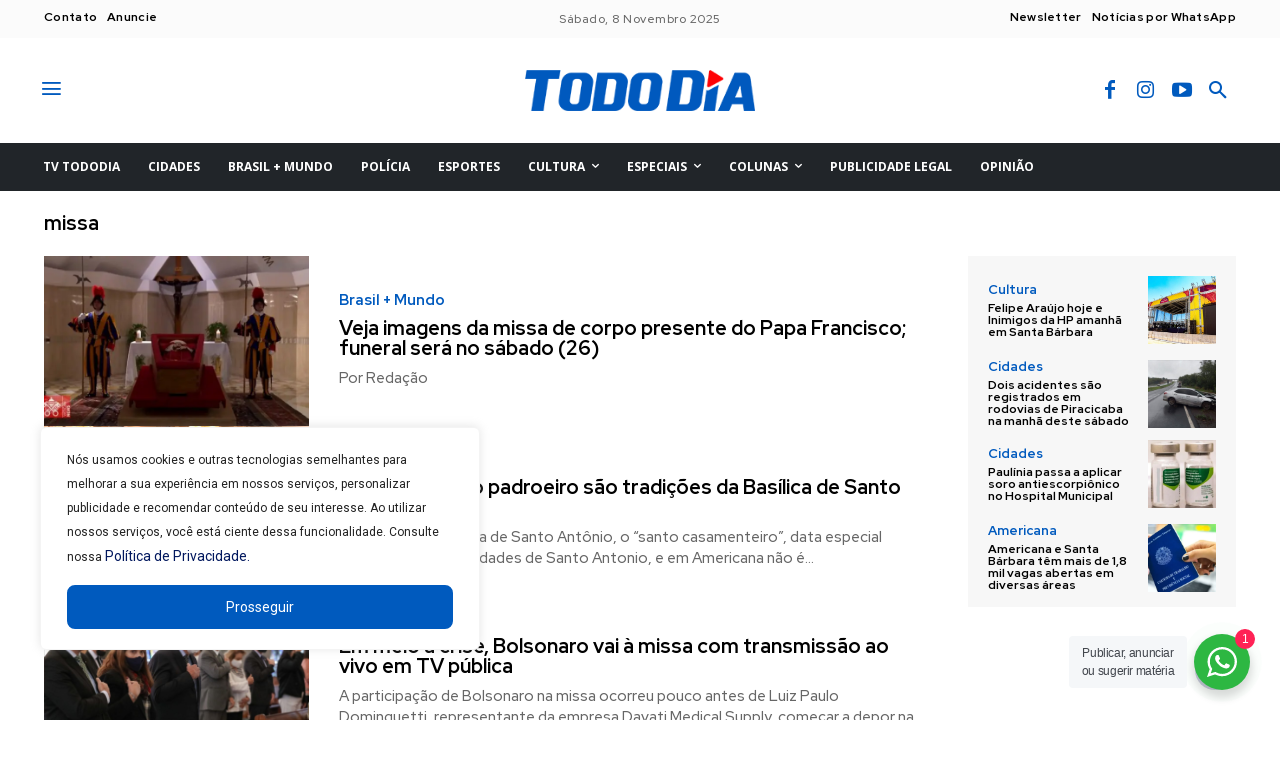

--- FILE ---
content_type: text/html; charset=utf-8
request_url: https://www.google.com/recaptcha/api2/anchor?ar=1&k=6LcuTKIlAAAAADTwtbWSRtiA2zch6w5cnMDveJhe&co=aHR0cHM6Ly90b2RvZGlhLmNvbS5icjo0NDM.&hl=en&v=naPR4A6FAh-yZLuCX253WaZq&size=invisible&anchor-ms=20000&execute-ms=15000&cb=18894tqfg8nz
body_size: 45066
content:
<!DOCTYPE HTML><html dir="ltr" lang="en"><head><meta http-equiv="Content-Type" content="text/html; charset=UTF-8">
<meta http-equiv="X-UA-Compatible" content="IE=edge">
<title>reCAPTCHA</title>
<style type="text/css">
/* cyrillic-ext */
@font-face {
  font-family: 'Roboto';
  font-style: normal;
  font-weight: 400;
  src: url(//fonts.gstatic.com/s/roboto/v18/KFOmCnqEu92Fr1Mu72xKKTU1Kvnz.woff2) format('woff2');
  unicode-range: U+0460-052F, U+1C80-1C8A, U+20B4, U+2DE0-2DFF, U+A640-A69F, U+FE2E-FE2F;
}
/* cyrillic */
@font-face {
  font-family: 'Roboto';
  font-style: normal;
  font-weight: 400;
  src: url(//fonts.gstatic.com/s/roboto/v18/KFOmCnqEu92Fr1Mu5mxKKTU1Kvnz.woff2) format('woff2');
  unicode-range: U+0301, U+0400-045F, U+0490-0491, U+04B0-04B1, U+2116;
}
/* greek-ext */
@font-face {
  font-family: 'Roboto';
  font-style: normal;
  font-weight: 400;
  src: url(//fonts.gstatic.com/s/roboto/v18/KFOmCnqEu92Fr1Mu7mxKKTU1Kvnz.woff2) format('woff2');
  unicode-range: U+1F00-1FFF;
}
/* greek */
@font-face {
  font-family: 'Roboto';
  font-style: normal;
  font-weight: 400;
  src: url(//fonts.gstatic.com/s/roboto/v18/KFOmCnqEu92Fr1Mu4WxKKTU1Kvnz.woff2) format('woff2');
  unicode-range: U+0370-0377, U+037A-037F, U+0384-038A, U+038C, U+038E-03A1, U+03A3-03FF;
}
/* vietnamese */
@font-face {
  font-family: 'Roboto';
  font-style: normal;
  font-weight: 400;
  src: url(//fonts.gstatic.com/s/roboto/v18/KFOmCnqEu92Fr1Mu7WxKKTU1Kvnz.woff2) format('woff2');
  unicode-range: U+0102-0103, U+0110-0111, U+0128-0129, U+0168-0169, U+01A0-01A1, U+01AF-01B0, U+0300-0301, U+0303-0304, U+0308-0309, U+0323, U+0329, U+1EA0-1EF9, U+20AB;
}
/* latin-ext */
@font-face {
  font-family: 'Roboto';
  font-style: normal;
  font-weight: 400;
  src: url(//fonts.gstatic.com/s/roboto/v18/KFOmCnqEu92Fr1Mu7GxKKTU1Kvnz.woff2) format('woff2');
  unicode-range: U+0100-02BA, U+02BD-02C5, U+02C7-02CC, U+02CE-02D7, U+02DD-02FF, U+0304, U+0308, U+0329, U+1D00-1DBF, U+1E00-1E9F, U+1EF2-1EFF, U+2020, U+20A0-20AB, U+20AD-20C0, U+2113, U+2C60-2C7F, U+A720-A7FF;
}
/* latin */
@font-face {
  font-family: 'Roboto';
  font-style: normal;
  font-weight: 400;
  src: url(//fonts.gstatic.com/s/roboto/v18/KFOmCnqEu92Fr1Mu4mxKKTU1Kg.woff2) format('woff2');
  unicode-range: U+0000-00FF, U+0131, U+0152-0153, U+02BB-02BC, U+02C6, U+02DA, U+02DC, U+0304, U+0308, U+0329, U+2000-206F, U+20AC, U+2122, U+2191, U+2193, U+2212, U+2215, U+FEFF, U+FFFD;
}
/* cyrillic-ext */
@font-face {
  font-family: 'Roboto';
  font-style: normal;
  font-weight: 500;
  src: url(//fonts.gstatic.com/s/roboto/v18/KFOlCnqEu92Fr1MmEU9fCRc4AMP6lbBP.woff2) format('woff2');
  unicode-range: U+0460-052F, U+1C80-1C8A, U+20B4, U+2DE0-2DFF, U+A640-A69F, U+FE2E-FE2F;
}
/* cyrillic */
@font-face {
  font-family: 'Roboto';
  font-style: normal;
  font-weight: 500;
  src: url(//fonts.gstatic.com/s/roboto/v18/KFOlCnqEu92Fr1MmEU9fABc4AMP6lbBP.woff2) format('woff2');
  unicode-range: U+0301, U+0400-045F, U+0490-0491, U+04B0-04B1, U+2116;
}
/* greek-ext */
@font-face {
  font-family: 'Roboto';
  font-style: normal;
  font-weight: 500;
  src: url(//fonts.gstatic.com/s/roboto/v18/KFOlCnqEu92Fr1MmEU9fCBc4AMP6lbBP.woff2) format('woff2');
  unicode-range: U+1F00-1FFF;
}
/* greek */
@font-face {
  font-family: 'Roboto';
  font-style: normal;
  font-weight: 500;
  src: url(//fonts.gstatic.com/s/roboto/v18/KFOlCnqEu92Fr1MmEU9fBxc4AMP6lbBP.woff2) format('woff2');
  unicode-range: U+0370-0377, U+037A-037F, U+0384-038A, U+038C, U+038E-03A1, U+03A3-03FF;
}
/* vietnamese */
@font-face {
  font-family: 'Roboto';
  font-style: normal;
  font-weight: 500;
  src: url(//fonts.gstatic.com/s/roboto/v18/KFOlCnqEu92Fr1MmEU9fCxc4AMP6lbBP.woff2) format('woff2');
  unicode-range: U+0102-0103, U+0110-0111, U+0128-0129, U+0168-0169, U+01A0-01A1, U+01AF-01B0, U+0300-0301, U+0303-0304, U+0308-0309, U+0323, U+0329, U+1EA0-1EF9, U+20AB;
}
/* latin-ext */
@font-face {
  font-family: 'Roboto';
  font-style: normal;
  font-weight: 500;
  src: url(//fonts.gstatic.com/s/roboto/v18/KFOlCnqEu92Fr1MmEU9fChc4AMP6lbBP.woff2) format('woff2');
  unicode-range: U+0100-02BA, U+02BD-02C5, U+02C7-02CC, U+02CE-02D7, U+02DD-02FF, U+0304, U+0308, U+0329, U+1D00-1DBF, U+1E00-1E9F, U+1EF2-1EFF, U+2020, U+20A0-20AB, U+20AD-20C0, U+2113, U+2C60-2C7F, U+A720-A7FF;
}
/* latin */
@font-face {
  font-family: 'Roboto';
  font-style: normal;
  font-weight: 500;
  src: url(//fonts.gstatic.com/s/roboto/v18/KFOlCnqEu92Fr1MmEU9fBBc4AMP6lQ.woff2) format('woff2');
  unicode-range: U+0000-00FF, U+0131, U+0152-0153, U+02BB-02BC, U+02C6, U+02DA, U+02DC, U+0304, U+0308, U+0329, U+2000-206F, U+20AC, U+2122, U+2191, U+2193, U+2212, U+2215, U+FEFF, U+FFFD;
}
/* cyrillic-ext */
@font-face {
  font-family: 'Roboto';
  font-style: normal;
  font-weight: 900;
  src: url(//fonts.gstatic.com/s/roboto/v18/KFOlCnqEu92Fr1MmYUtfCRc4AMP6lbBP.woff2) format('woff2');
  unicode-range: U+0460-052F, U+1C80-1C8A, U+20B4, U+2DE0-2DFF, U+A640-A69F, U+FE2E-FE2F;
}
/* cyrillic */
@font-face {
  font-family: 'Roboto';
  font-style: normal;
  font-weight: 900;
  src: url(//fonts.gstatic.com/s/roboto/v18/KFOlCnqEu92Fr1MmYUtfABc4AMP6lbBP.woff2) format('woff2');
  unicode-range: U+0301, U+0400-045F, U+0490-0491, U+04B0-04B1, U+2116;
}
/* greek-ext */
@font-face {
  font-family: 'Roboto';
  font-style: normal;
  font-weight: 900;
  src: url(//fonts.gstatic.com/s/roboto/v18/KFOlCnqEu92Fr1MmYUtfCBc4AMP6lbBP.woff2) format('woff2');
  unicode-range: U+1F00-1FFF;
}
/* greek */
@font-face {
  font-family: 'Roboto';
  font-style: normal;
  font-weight: 900;
  src: url(//fonts.gstatic.com/s/roboto/v18/KFOlCnqEu92Fr1MmYUtfBxc4AMP6lbBP.woff2) format('woff2');
  unicode-range: U+0370-0377, U+037A-037F, U+0384-038A, U+038C, U+038E-03A1, U+03A3-03FF;
}
/* vietnamese */
@font-face {
  font-family: 'Roboto';
  font-style: normal;
  font-weight: 900;
  src: url(//fonts.gstatic.com/s/roboto/v18/KFOlCnqEu92Fr1MmYUtfCxc4AMP6lbBP.woff2) format('woff2');
  unicode-range: U+0102-0103, U+0110-0111, U+0128-0129, U+0168-0169, U+01A0-01A1, U+01AF-01B0, U+0300-0301, U+0303-0304, U+0308-0309, U+0323, U+0329, U+1EA0-1EF9, U+20AB;
}
/* latin-ext */
@font-face {
  font-family: 'Roboto';
  font-style: normal;
  font-weight: 900;
  src: url(//fonts.gstatic.com/s/roboto/v18/KFOlCnqEu92Fr1MmYUtfChc4AMP6lbBP.woff2) format('woff2');
  unicode-range: U+0100-02BA, U+02BD-02C5, U+02C7-02CC, U+02CE-02D7, U+02DD-02FF, U+0304, U+0308, U+0329, U+1D00-1DBF, U+1E00-1E9F, U+1EF2-1EFF, U+2020, U+20A0-20AB, U+20AD-20C0, U+2113, U+2C60-2C7F, U+A720-A7FF;
}
/* latin */
@font-face {
  font-family: 'Roboto';
  font-style: normal;
  font-weight: 900;
  src: url(//fonts.gstatic.com/s/roboto/v18/KFOlCnqEu92Fr1MmYUtfBBc4AMP6lQ.woff2) format('woff2');
  unicode-range: U+0000-00FF, U+0131, U+0152-0153, U+02BB-02BC, U+02C6, U+02DA, U+02DC, U+0304, U+0308, U+0329, U+2000-206F, U+20AC, U+2122, U+2191, U+2193, U+2212, U+2215, U+FEFF, U+FFFD;
}

</style>
<link rel="stylesheet" type="text/css" href="https://www.gstatic.com/recaptcha/releases/naPR4A6FAh-yZLuCX253WaZq/styles__ltr.css">
<script nonce="Z8t6a4yOCMmMGeHT6ESr1g" type="text/javascript">window['__recaptcha_api'] = 'https://www.google.com/recaptcha/api2/';</script>
<script type="text/javascript" src="https://www.gstatic.com/recaptcha/releases/naPR4A6FAh-yZLuCX253WaZq/recaptcha__en.js" nonce="Z8t6a4yOCMmMGeHT6ESr1g">
      
    </script></head>
<body><div id="rc-anchor-alert" class="rc-anchor-alert"></div>
<input type="hidden" id="recaptcha-token" value="[base64]">
<script type="text/javascript" nonce="Z8t6a4yOCMmMGeHT6ESr1g">
      recaptcha.anchor.Main.init("[\x22ainput\x22,[\x22bgdata\x22,\x22\x22,\[base64]/[base64]/[base64]/[base64]/[base64]/SVtnKytdPU46KE48MjA0OD9JW2crK109Tj4+NnwxOTI6KChOJjY0NTEyKT09NTUyOTYmJk0rMTxwLmxlbmd0aCYmKHAuY2hhckNvZGVBdChNKzEpJjY0NTEyKT09NTYzMjA/[base64]/eihNLHApOm0oMCxNLFtULDIxLGddKSxmKHAsZmFsc2UsZmFsc2UsTSl9Y2F0Y2goYil7UyhNLDI3Nik/[base64]/[base64]/[base64]/[base64]/[base64]/[base64]\\u003d\x22,\[base64]\x22,\x22I2BeHsOKMFHCkMKawrTCvcO0dMKzwo7DhWDDtMKWwqPDlGNmw4rCuMKfIsOeOcOiRHRPBsK3YwNbNijCtHttw6BqIRlwLMO8w5/Dj03DtUTDmMOrPMOWaMOnwoPCpMK9wo7CnjcAw41Uw60laUMMwrbDnsKfJ0YDVMONwop7X8K3woPClRTDhsKmLsKnaMKyXcK/ScKVw7pZwqJdw7Irw74Kwro/aTHDuTPCk35mw749w54+Ij/CmsKVwozCvsOyGHrDuQvDqcKrwqjCuhNLw6rDicKaH8KNSMOSwqLDtWNxwrPCuAfDicOmwoTCncKYGsKiMiQBw4DClEdGwpgZwpBiK2JOWGPDgMOJwrpRRwx/w7/CqDPDhCDDgSYoLkV5IxABwqt6w5fCusOowpPCj8K7RsORw4cVwpg7wqERwonDjMOZwpzDtsK/LsKZBg8lX1duT8OUw4pRw6MiwrUewqDCgwwgfFJuecKbD8KgVEzCjMOlRH50wrLCv8OXwqLCvFXDhWfCoMOFwovCtMK+w6cvwp3DqsOAw4rCviJ4KMKewqTDs8K/[base64]/[base64]/VENkD8KJw6I4GFTDrcKBwpo/FHPCoMKsZsK/AB48LsKxbDICLsK9ZcKKE04STcKqw7zDvMKhLsK4ZQM/[base64]/CpcO8aMKAw4bCnBYSXh7ChS7DhwDCq8OKwqliwo8ewqk/P8KcwoR3w7VeOF3CjcObwpPCgcOFwrTCjsOiwrjCllzCt8Kdw71kw7IYw5vDvnfCh2jCoycIRcOWw69Pwr/Dlg/[base64]/w7vDhE7CuMKKw7sVwqrDoAYyWlg5ZmQ1woNgw4zCvhPDiFnDv2U7w4E5JzFXATvChsOvGMO1wr04UF9KOBrDk8K9Wx9nQ3w/Y8ONdsK5ES5me1fCrMOjecK/[base64]/[base64]/DsG/[base64]/[base64]/[base64]/DuBdgw4YXw5/[base64]/DocOlOcKrWlDDgsKhw5HClkEcw6MLY8O0wrcZw59DasKEHsO2wpt9C0EmGMOzw7dEUcKcw7TCuMO+EcK5PcOswpnCsj4MEVEQw5VJD3rDuy3CoWZqwqTComd6VcKAw4XDicOIw4Fgw4vCumdmPsK3SMK1wppCw5LDhsO9wq/DoMKaw47ChsKhX2zClQUkYsKZHFYgb8OKIcKBwqbDgMONYgnCqy7DuAzCgk5/wopPw5oaIsOQw6nDnEIRFnBPw68CAillwqrCpl40w6kFw58qwr5kU8KZaGEwwpXDmkjCgsOXwr/[base64]/[base64]/DhXjCjWXDmDPCmHYWfh7CvVTDqHRlQMOAwoQJwqpswocmwpJVw55+O8KmKybDsl1/C8Kvw70DVTFpwopyGcKzw5dDw7bCkMOuwo1KI8KPwqYmN8KIwqfCvsK8wrHDsDJgwp/CrD03BcKCdsKCRsK7wpVFwrMgwppSSl7CrsORDn3ChcKrLklQw7fDjSkMexDCmsO0w44Dwqg1M1ZzacOkwobDjCXDqsKSaMKBesKoBsOfTCvCv8Oyw5vDvygtw47Dq8KCwobDiQNEw7TCocK/wr5Sw6Y1w7zDm2UwK1rCucOvWcOyw4YGw5zChCPCgVASw5Yrw4bCtB/DgyRvIcOAAjTDrcK8AAHDo1dhKsKBwrnCksKhBsKgZ3Ngwr0OEcOgw4PCoMKyw5LCmMK2GTA5wq/CngdWFMKfw6DClAUXOAnDmcOVwqoKw5XCgXRFA8Krwp7CuzjDtmNhwofDgcOPw6jCuMO3w4d7YcOfXnYJdcOvGlZVGhNlw5fDiSd5woJawoVUw63DjjdJw5/CgmAywpZbwptnfgDDo8K0wpFQwr8NOTFdwrNCw4/CgsOgGyYUVXTDlwDDlMKHwrTDunoKw4wVwoTDtXPDgsONw6LCv3Myw591w4IPesKUwofDsDzDkiI6el8/wr3DpBjDgCjClS91wrTCsQrCk0Qtw5U6w7LDrTzDusKuf8KFwr/Du8OSw4AqTDF5w7tDJ8KTwpfDvVzCqcKxwrAewp3Cs8Opw6jCrxFswrfDpBofI8OZPylGwp3DtMK+w5jDjRsAXcOEKsKKw6F1a8KeEnxawrNmScKZw4UVw75Ow6rCpmwUw5/[base64]/ChMK3bS3DgMOewopyP3zDuRzCiMOXw4cAw4/Dq8OXQRjDhcOaw7IxcsKQwpXDkcKFMlAlT2TDvEIPwop0LsK2PcONwoEvwoojw7nCqMOTLcKSw7huwoPCtsOzwoJkw6fCu2nDksOhWls2woXCtk96BsKlZ8OCwpLDtsK8w73CqWnDp8KvWE0jwoDDkA/[base64]/DnxvDg00pwq95PzXCkcOuw6IrUGjDmifDuMOQFUPDkMK+EytzAcKoKEBnwqrCh8KEYGIEw7p8SCg6w5kzCSLDpMKJwpcgEMOpw7bCr8OSKhjCrsOzwrDDpyvDi8Oow4Ukw5EXfCjCv8OoEcOCVmnCn8KvIj/CscO1w4MqZz41wrc+HRUqbcOswrgiwqbCv8OzwqZWfTrDnFAcwoMLw59Mw41awr1Tw5TDusOtw6c0eMKAOwTDg8K5woxFwqvDpkrDosOMw7h5PUlqw6/DpcKww5FpKTNNw7vDkSTCjcOdaMOZw7zCi35Ewqxnw74HwobCk8K9w6FXN1HDiCrDjw/[base64]/QUZVb2nDlsOkBlcHwrscwrhPLURHwrjDhMKabEpQMcKUPUUeYBFQIMO7dMOyUsKqJcK6wqBYw7xPwqoIwqI8w7F/bDkbIFRjwpI/ejrDlsKfw7hhwoXClknDtSDDlMOww6rCnRbCmcOgZsKswqkCwpHCo1YgIgo5O8KWEioTCcOGJMK4YA7CpzPDgcKjFDFLw4w+w5hHwrXDp8OARyUKRcKLw5vCgBnDox/Cu8KmwrDCukhdcSgMw6YnwpPCo2PCnUjCqwQXwrTCvU/CqHTCrQzCuMOlw4Umwrx7L0PCn8KLw5cEwrUENsK4wr/Dv8OOwoXDpxt0woXDicKQDsKYw6rDl8Kew4xRwo3ChsKyw78HwpbCtcOlw7Yow4XCtGcMworClsKTw4hRw58jw5ktAcOIfRjDsVrDjcKhw5sfwq/DhsKqC2XCtMOkwq7CjU1lFcKbw5RswpXClcKoa8K5Fj7ClXPCoQDDij4YG8KJXgDCs8KHwrRDwqozRcKEwp3ChTLDvcOgL3bDr3g/[base64]/DhMKiNifCiAZDw6vDvgTCkgoWw5FOwq/DnMOlwr1pwozCtz/DnMOQwosHPSMZwowoL8Kxw7LCtmXDgRTDiR/Ct8K8w5h6wpPDhsK2wrDCqBpMZ8OOwrDDqcKrwo5HNU3DqcOJwpEWQ8Kuw4nCqMO5wqPDg8KIw6nChzzCmcKPw4hFwrNvw5E0F8O/[base64]/Dj0DDt2XDugBxakrDqQ8ew73DrHfClVokRsOPw6LDtsOCw7fCuVhPEsOaDxgBwrMZw6vCkVDCvMO1w5pow4fDhcOKJcKiE8KCFcKiQMOBw5ERR8OCSW9hVcOFw7DCuMOQw6bCuMOBwo3DmcOYI007AHXCvcOvSGFHbxRgWjBFwozCosKTFFDCtMOAK1/CqV5GwrEiw7LCt8KZw5haQ8OPwocSVkHDiMKKw7pDMEbDiiFpwqnCiMOrw5bDpAXDm0vCnMOEwrELwrcWWDhqw4/ChwPCssK7woxcw47DvcOYZsO3w7Fiw75Lw77Dn2zDncOHGF/[base64]/[base64]/CksKbwrTDnWDDsj/Cv8Kcw4MkwpzDjWtkJ8Ouw7Ijw73CoxHDk0bDg8Osw6zCgSPClMOhw4DDnm7DlsOsw6/CkMKVwqbDhF00RsOlw4oCw6LCl8OCQUjCgcONS17DkQHDh0MVwrTDokHDqXHDtcKbTk3ClcK7w6lqYcOOIQ01YjPDsFMFwr1cCCnDjEPDucONw5IRwp5mw5F0BMKZwp48KcK7wp4vdHwzw6rDl8KjDsOSaCUXwodoW8K7wrp9ezBPw53DisOew5c/Q0nDlcOeXcOxwrDCmMKDw5TDjznCpcK0OnnDhHHClzPDmjlkdcKpwr3Cv23CjFcFHD/Dnkdqw4HDj8OxfF4pwpcKwoltwpnCvMORwqwIw6EJwq3DksO4O8OqUMOiNMK9wrrCrcKiwpo9QMOQfGN9w6LCjsKBZQcgBmJtSklgw5/[base64]/wqPDuBcDPsKXwqQ0fGwbJHpENmcowrY0XcObbMOyZRTDhcOdXFbCmG/[base64]/[base64]/B8KFV2R9w4cWTMKuH38hw5BKw6XCg0wOw7Vzw7x1wpjDvjNNBg9rJ8KxE8KlHcKKVzEgZsOhwpPCl8O8w6E+CsKyIcKSw5zDucOLBMObw7HDr2UmB8KQVDcwdsK3w5d/ZFjDlMKSwoxqU0ZzwqdtVcO/wosfVsOowqrCr2JoegQgw4QMw45PCy1sQ8OWe8OBPxTDv8KTwofCl0YIIsKrYE1Iw43DisKsbcKceMKdwo9vwqzCs0MYwoIRSX/Cvko7w4MTPWXCnsOxdzhnSwXCrMOGS33Cp2TDhUN8dhUNwrnDqz/Dq1R/[base64]/DscOEwqdLBQDCjMKYwp3Dkm9hw5JOehbDlBYxYsKVw43DpmVww5wsOX3DscKDWUJyMHwgw4vDp8O3BH/CvjR9wrEww4vCkMODRcK8McKaw6dSw51PMcOkwoLCssK+Fz3CjE7Dmy4pwq/Dhz95P8KBZBoPM2BGwqjCgcKLAjdiVhLDt8KzwpZXwo3CsMO8f8OUY8Ozw6HCpDtqOXHDliAKwoAxwoLDkMOoBDt/wrHChGRvw6XCj8ONMcOxVcKnSx5/w5bDrDLCnnfDpiJ7RcKzwrNNUwlIwpl0RXXCkCsYKcOSwqTCuUJxw6/[base64]/DksKsa8O6XcOLwofCmCRoBMKzwp42TWvDtSjDvynCrMK9w5hnW1jDpcKQwpTDo0FHJ8Odw5/DqMK3fj3DhcOjwrgZME9/wrgOw5HDrcKNKsOqw5fDgsKZw407wq9cwqMdwpPDpMKmRcO/X2PClcK2X3sjLHjCoShxdgLCpMKTeMOOwqEOw4hDw5N1wpDCncKSwqJXw7PCjcKMw6lLwrXDmMOlwoMSGsOOGsOjfMORC3luVCvChsO0HcKLw4fDu8KCw7jCoHwWwo7CtX8aAF/CrlXDvnvCksOid07CpcKuETQ/w7fCpsKswphnc8KKw7oow4cCwqVrDCVtT8KNwrZMw57CnnbDjcKvLl/[base64]/DtsOhw5wXQiQnEsO8UT9Fwp51NMKVw47CssKJw5JIwrnDhmxMwp5Rwp5cZhUENsOfCUfDugnCncOOw7kUw7N2wpd1IXRmNMKQDDrDtcKAR8O2H0N/XxvDs2dEwpPDnF1RKMKBw4Fpwpx8w4AUwqNvZAJIBcOgVMOLw61Swp0sw5/DhcK8QcKTwqhMBA0IVsKgwqJ5VjU4cxUPwpPDhsOgFsKzO8OiJjPCk3/CgsOBBcOUCnh8w6nDkMOTR8Kuw54QG8KlD1bCgMOew6HCg1/CgRZtwrzDlMOqw7F5UhdTbsKJJwbDj0LCtApCworDt8ORwovDpA7DhnN9CCgUTsKhwpd+LcO/wrgCwr5LK8OcwonDkMO+woktw7XChllqACzCuMO+w4VRTsKpw73Do8KVwrbCuhUxw4hMGTADYHsNw6ZawrJuw7J2BsKoHMOqw57Di35rH8OIw63Dk8OxFWV3w6bDpFjDsHHDozrClMKRZyp1O8OMaMK8w61pw4fCrVjCocOnw7LCo8Oxw5I/fGl0K8OIQRPCjMOlKj88w7sVw7DDsMOaw7zDpsKDwp/CogR4w6/CvsKOwoh3wpfDuSxYwpfDp8Ktw4FywpRKDMKZBMOLw6/DlEskQy8nwrXDn8K6wqrCl1DDuQrDnCrCrmPCghfDhVEwwocKfh3DscKGw6TCpMO9wp9aMxjCv8K6w5/DkWlQOsKMw63CoxRGwqFQLVw1wo1/PDXCmWEqwqkVFl4gwrPCh2Nuwq8eDMOsfRLDmiDCh8O1w5zDvsK5WcKLwpUGwp/CtcK7wp1YFcKvwrjCnsKkRsK7WUDCjcODLzrCghVAAsKRwoXCtcKaTMKTRcKdwpDCn2/DhgnDtjbCjCzCvcObHBoOw7Nsw4/[base64]/DXjDr1RqwrN8AmRfJMOaw4VnA8K/w7nCm0zCkDfDncKhw6HDsjFAwojDgyB0asOZw6nDkW7DnjstwpPCmU8qw7zCl8KgPcKRZMOww43DkG5lcHfDlXxcw6dhYwDDggsMwo7DlcKHTEZuwrN/wp4lwq0Uw6xtN8OYUsObwoggwqAMYTbDn3sQOMOjwqrCqQlcwoQBwqbDk8OhM8K6G8OsIwYIw4cKwqTDnMKxZsOCPDYoDMOuQT3DsRfCqnnDksK3M8O/w58HY8Ozw5XCkRsuwqnCpsKnSsK4woHCg0/[base64]/ClMOOVCYyc8OCXWQOAjDDkcOIwpTDrnPDo8Kmw5QLw5I+wpQmw5g/YwvCocObBMODGcOpJMKsBMKFwrciwoh2dydHaW82w73Dt3vDnEdgwqbCr8OFXSkfHSrCpcKIASF/LcO5BCjCqsOHNwsJwp5Dw6PCkcKAZhPCg3bDocKhwqjCnsKBGxnCnXvDvn7ChMObIlzDsjU9JxrCnDYTwo3DhMOUQFfDgx8mw7vCqcKrw6nCgcKRYWUffCVPW8KOwr1/CcOnP2FZw5IWw5vClxDDosOTw6smG2wDwq5xw4ljw4XDlgrDtcOYw4Qmw6Yrw4DCindWPzfChi7CszdIGwBDWsKCwrM0RcOEwoDCu8KLOsOAwqHCs8OEHzhVPBXClsOAw6sjOh7Du2RoAQ8HHsObCyHCg8KMw7cQWGVWYxbDpsK5JcKuJ8KnwpTDucO/BmzDu2DDjxsqw53Dp8OcZVfCpCsFb2fDnCZzw6MPOcOcLjPDmR7DusKudGUKLV7DkCxRw485VE4vwot5wrY9YWLCs8O6wr/[base64]/Ds8KzwoQdwp7CnnTCtMKUacKsw6zCo8KHwprCoEPCqEJrUQvCqycKw6sVw5nChwLDk8KZw7bDnSINF8K8w5HDl8KEJ8Okw6Mzw5bDssKcw7zClcKHwovDmsOFb0Q6RzIKw5RvLMO/CsK7czF2WBdTw5rDl8OwwrhuwpHDs3UvwqAfwq/CkHTClwNIw5HDngTCjMKpBypxJEfCpsK3acKkwrEVL8O5wozCpybDisKMHcOGNgfDoDEcwpvCminCvwIOVsONwo3Dr3HDosOrPMKPbDY6A8OuwqILIDDDlx7ClFxXFsO4CMOMwpHDqAHDjcOhQWDDiXfCjh4+U8KYw5/ClR3ChhfCuV/DkkHCjW/CuwVqDjjCj8K+PsO3wpjCkMOZSCcEw7LDmsOcw7QUVA4LA8KJwp58cMOUw51Xw5rCssKNHn49wpvCtnkLw6jDlX0SwpZNwrlAazfChcOuw7rCt8KpbjXCqnfClMK/HsOSwqpLVTLDj3zDhWIGMMOdw4tISMKtGwjCnEDDmghXw5xgBD/[base64]/DjsKVw6lswrVhTU/DiMKbwq8Aw7Bfw6NgYsOeCcKGwrvCj8OtwrUQFHvDlMOsw7fCoXHDt8KXw4DCk8KUwoA6AsKTUMO1McKkfsKTwoNuTMKNW1htwoXDoEoRw59owqDDkxjDq8KWRsOuBGTDosK/w7LCljkHwrxkLTgtwpFFTMKIZ8Kdw7lpOVxewqhuAirDv2VjacOjcREdU8K7w4HCliEWQMO8VcOaSsO8CGTDr1HDvsKHwonCvcKEwofDhcOTccKdwpgzRsKLw4oDwoDDlBY/wpI1w6rDkyjCsRY3NcKXKMOSTXpPwo1cTsK+PsOfaDxVAFXDoyPDkhfCljPDg8K/NsKJwovCuRZaw51+YMKiNFTCucO0w5lSeX9zw7sVw6RkcsO4wq06KmPDuWslwo9/wrVndiURwrrDk8OIeyrDqgrCpcKCJ8KGG8KXYTROWMKew6HCl8KCwpRuf8K+w7ZiDTE+byTDlsKuwq9HwrcTHMKhw7UHI1dcdAfDjD9JwqLCpsKBw5PCpW91w74eTk7CtcK4JFtHwoTCosKaCShkGFnDmMOqw7Upw63DvsKZC2AawptcTcOtScKjTwTDsHYnw7hHw6/CvcKwI8KfSBkOw5XCk2d1w6bDn8O6wpXDvUYEeCXCosKFw6REMlBmPsKrFC1hw6Rhwphjd0LDpMOxLcOGwrtvw4VjwqQhw5tHw48vw6HCjX/[base64]/CgwB2dsOgIMOIw4vDvsOxwonDt1fDkGrCiXN4w73DtQzDqsKvw57CgSPDpMOmwp9Uw6Qsw7gcw6FpPwfCgkTDsD0iwoLCpwYMWMOZw6Qyw41+EMKowr/Ct8KXJMOuwr3DoCjDiSPCvizChcKYJzl9wr81RSQzwq3DvWkULgTCmcKeMMK1PQvDnsO5UsOVcMOpTkfDnjfCuMObQXU1JMO+SMKawrvDk2/Dok0zwpbDicOVU8OCw5LDhXfDtcONw7vDj8KeJsO2wp3DvgZ4wrRtNsKNw6zDh2R0ZH3DmRxsw7/CncKgf8Orw4rCgsKPGMKgw4pIUsOzTMKHP8KvSXM/wotFwq5hwo5UwrzDlnJuwoBPT1DCi1M+w5/DmcOLDVwYQXgzdzvDl8OywpnCpT4mw6kiTElVEiNew6g+CHkoJx4ADlzDlyl9w4zCtDXDvMKVwo7CpCdcfVA0wpXCm2PCgsOWwrVFw6R+wqbDiMKkwpZ8TSDDgcOkw5Fhwp00wqzCicK7wpnDoWt0KDhWwqIGDSsPBw/CvsKPw6h9YWIVTg04w77CsHDDqz/DqDjCiXzDq8KRWBwzw6fDnFpUw5/CncOrDBXDocKUfcOuwqY0QsKiwroWFBLCsy3Di3DDlGxhwp9HwqA7WcKnw4cRwrBRdT5pw6vCqmvDiVo/[base64]/XMOIwrhwO8Okw7/ClsObOcO+HMO7wrUdwqbCkkDDtMKuK307OFXDgcKPAsKbwqHDm8OUQjTCmyPCpHxMw6TCqsOiw7wQw6DCiH7DmCHCg0tcFGI+A8ONVsKbUsK0w5kwwrNaGyjDgzQ9w5d+VF3CpMO6w4dNRsOyw5Q8b0cVw4FZw5lvEMOzYg/CmF48bsOrGiU/[base64]/DpQvCsAkPw7FwCmHDocKSwoZ8a1hdIcKUw5E4T8ODCmFyw70AwqEiHATCpsOIw6nCj8OID1hEw57Dh8KgwoLDgQ3Dg1rDrl/[base64]/DtwEpwovDo3Itw5XClyzCp1dFZV18QsOzB1hhXBbDrXjCqcKmwq3CisKEUWzCkUPCkBY/TQjChMOIwrNxw5ZGw6BZwogpdVzCqyXDiMOedcKOesOoRmMUwonCuCoSw6HDsinCu8OlC8K7eznCn8KCw63DmMKRwok/w5/CosKRwqTClHA8wpRMJynDlsKbw5rDrMK8MRFbIR8qw6oUaMKqw5BgfsO9w6nCssOewoDDlsKPw4hIw7bDsMOfw6Ruwr5Fwo/Cjz09V8K5PEBqwqDDhcOWwptxw792w6LDiz8IesKDGMKGFFsGL3V1KF0DRE/[base64]/[base64]/[base64]/Dn8OwwpXDlR14L8KQKVrDvsKnVSkDQcOeRV9Uw6DChX8Nw75DEXbDmcKWw7PDu8KHw4jDu8OmNsO5wpDCssK2F8KKwqLDpsKcwrHCslM8FMKbwqzDv8ONwpo6GTFaZcO/wofCiTg1wroiw6bCqXRUw6fDu0/CnMK5w5PDgcOYwoDCucK+ZMO1D8KCcsO7w4B9wrlvw650w5zDk8Ozw4wgXcKKXHDCmwbCsxjCsMKzwp7CunvCnMKqbzlSTCfDrAvDn8KvWMKCQVXCg8KSPSIlWsOYVmLCisK0bcOAwrBrPD8Rw5/CssKpwoPCp1grwqLDtsOIBsKdFMK5RmLDiDBZWD/CnW3DsVnDiXM1wrFwD8OWw5FGPMOJbcKqJsKvwpFiHR7CpMKww49QI8O/woJNwpPCoQ5Cw5jDoGl3fmJAPgzCkMK/w4Zzwr3CtcOuw71jw6TDlUs1w4ABQsK5PsKua8KbwpbCo8KHEETCukcXwpoywqQJwrgBw4dfBsObw7zCoAEBTMOGBmTDvsKuK2LDt0B/SE/DvnDDkEjDqMKuwo1jwrcJAQnDtggJwqfCg8OHwrtqZMKtOR7Doh3DgsOxw5kVeMOkw4pLdcKwwoPCvcKow57DnsKywqJSw5MwZMOfwosqwozCjj9NJsOww6/CiQ5UwrHDg8O1Fw5aw4xRwpLCn8KEwrQ/IMKFwrQxwrjDhcOIEMKSN8Ktw5RDXzjDuMOGw5lXfjfDo2DChx88w7zConAowofCscO9FcK8UyQDwofCvMKIA1fCvMKQKUrCkEPDsjfDtiUnXcOIRcKjb8Ozw7JPw5w8wq3Dh8Kkwo/CvgXCh8OwwpsQw5TDhH/DglNXaiQsHB/[base64]/CgCx4GMKACcOnFl4nwqMIQcOXZMOSb8ORwrBRwpB8WcObw6AUJS5awqFpQMKGwq1kw4dVw4HChUhyA8Ogwo8iw6QMwqXCgMOnwo7ChMOWSMKadDcXw4FAbcOVwozCrDrCjsKAwrjChcKVFA3DpDzCpsOsbsOCPBE7FkJGwo/Dn8KKw44DwrQ5wqtGw7REGnJnHEElwrvCiFFiA8K2wqjCvsK+IzzDhMKPU0QEwqBBL8OZwrXDp8OFw4hXLHIXwoxTe8KSDDPDosK6wowsw7DDv8OWC8K2PMORbMKWIsK6w7jDocOVwoLDgSHCjsOFTMOtwoINXXrDuV/DksOPw6rCjsOaw5fDj3XDhMOSw7oUZMKFTcKtVWYbw7t3w6A7TyUrGMKJdwHDlQvCtcOPQgTCryHDtWVZIMOgwqvDmMOqw6hVwr9Mw7ZMAsOeesKZFMKrwp8JJ8K4wqIdbB/DgMKnN8KMw7TCg8KfKsKAfH7CjkZmwplmSzDCrBQRHMKbwq/[base64]/Dg0M9wrdlGMKJTMK0wpxXRsO9EHoCwprCmcK2b8O4wqDDvVNQJMOVw6fCrsO9Ay7DtMOvA8O8w5jDn8OrPsOCDsKBwozDiXVcw64Ow7PCvURlVcOCa3N3wq/Cvw/CusKUJsOFesK8w4jChcOtF8KZwo/[base64]/DuU9Ew5/CpcO9IFIVw4DCrcK/ZWPCpyglw4FcacKuKsKBw4DDtgLDtMKKwo7Ck8K6woReW8OiwrLCtDIYw4fDg8OZXzXCszQtEgzDiF3Dq8Ogw49zIgLDsjPDr8OPwr5GwrPClkfCkBEtwojDuSvDhMOzQlcIPzbCrh/Ch8KlwrHCrcOpMFTCkVzCmcOWW8OOw6/CpDJ0w5cNMsKAZCNRacK6w7QjwqHDk0FDacKPCC1Ww5zDu8KDwoXDscKzwrTCrcKywq43PcKlwoFRwoLCsMONPmAIw5LDqsKAwqLCuMOnX8OUw5gOJAlDw78UwqJJBUFlw74OXsKRwqkiVhnCoS9zVjzCo8KLw5DDjMOOw4FPdWPDoQXDshfDh8OaCQnCux/CtcKGw6VEw63DuMKTWsKFwokzBQRYwoPDjMKhVDN4LcO4cMO9KWbCi8OdwpNKI8O4FB4Sw7LCvMOUacOZw7rCv3rCuQECGS5hXFrDlsOFwqvCk1sQTsOKM8Oyw7DDgcO/I8Osw7YJLMOhw6whw4dlwq/[base64]/CksOVwo7CocOiXgXDvVbDjcO8wrAfcwvCq8Oww7TCsMKvAsKRwoUXFHrChHJBFzfDpsOBH0HDo1jDkjdswpF1Cj3ClQkYw5bDiVQ3woTCj8Kmw4LCmhbCg8K8w5kUw4LDt8Oew40/[base64]/ChWTDgMOKYQQsw7jDt8O0w77Dv8K6wpTClsOOEhPCosORw67DkH0HwpXDm2DDjcOCasKGwqDCosK2YxfDk3/CpsKwIMK+wrjCqk4kw77DucOaw4ByRcKrQELCqsKWRHFQw6TCtTZHFsOKwr5UQsKQw6QGwosdwpUvwpJ/KcKqw4/CpsOMwqzCmMO0c1vDojjCjlfDgCgSwrXCuRF5QsKOw6g5e8KoQwkfLgZRIsOYwoDCm8K2w5bCtcOySsO6G3kcNsKGZFccwpTDgMOxw5DCkcO5w4Icw7BCM8OUwoPDlwvDqnwWwrt6w4VIwr/[base64]/ChMKKdg/Cr8OgwqfCvAMOX8OlYMO+w64rWsKOw7/CsAs6w4DCh8OIIT3Ds03Cj8KMw5LCjzbDhlA6dsKULzvDqHDCr8Ocw4EvS8K9R0MVVsKjw6zCuS3Dj8KdHMO6w5DDv8KFwpkFVjTCsmDDgSQDw4pdwrDDksKKwrPCp8K8w7TDigJ9GcOwJFJ1UxnDr1gcw4bDnlHCnWTCvcOSwpJww78iOsK5UMOkSsO/w6w4Gk3DoMKAwpQIY8K6cg7CrMK1wqXDp8OwCRDCoGUtbsKiw6/[base64]/IsKSDcKcdsKhYHtKIMOWD3FbMBzCgxTDkCRTAcOKw4bDkcOAw5E+EHDDjnN+wojDshTCv3AJwrnDlMKqPyLDpW/CtcOlbE/DiXHCqcKwF8KMTcKWw6zCu8KYwp00w5/CkcO/Sn/CnxrCi2TCnWFnw5vDhG8IT2sPAMKSV8Kzw6PCocKfEMObw4w6JsOYw6LDh8OXw6/CgcKNwpnDv2LChBTClRRqLnHCgi3DngPDv8KmL8O0bkcqK2vCkcO3Mm7DiMK6w4TDj8K/[base64]/CsG3Cg2Muw7RjbcKeRkzDjAUadF4WW8KgwqrClhxFw6/DocOrw77DoXd+Yn4aw6PDtkbDsVcDQAdmesKiw5s4UsOywrnDvwETa8OXwpfCtMO/ZsO/[base64]/[base64]/CrA7DiWQHQ8O9CAc4wojCnTwXEsO+w6fCryHDg2ZOw7BswoEOVEnCjlbCukfDhgPCiFTDjybDt8OowqoxwrVWw7LCvz5Pwol0w6bCrGfDv8KMw4jDtcOuYcOQwrBgBkFGwo/ClMO+w7Vtw5TCvsKzFCrCpCzDsUrDlsO7NMKew5Mvw7kHwpxVwodYwpgVwrzCpMKkb8OSw47DmsKAbsOpQcO6C8OFDcO9w4vDlC8yw7Ftwq4gwq7CkUrCpWzDhgzDqFDDhl7CshoAW2A5wpnCvzPDtcKjAigYcwXDgcKNHzvDlRHChxbDoMK/wpfDrMKzHTjDjE4Vw7Bhw6ATw7FFwoxqHsKEJmorM3zCtcO5w7Fpw4dxAcOjwpkaw6HDlkXDhMKmZ8OZwrrCmcOrN8O8wo/ChcOTXsOQMsKJw5fDhsO3wpw4w6kbwovDp2obwpPChRPDi8KOwrpKw6HCv8ONX1PDuMOpPyHDrFnCg8KKOwPCj8Onw5XDn1YYwrxpw6NydsKlKH9jbjc4w5d4w7nDlAg6C8OtFcKUMcObw77Co8OvKC3CqsOSdcKDN8K1wocRw51vwpzCjMOhwrV/wr7DhMOUwoMGwpzCqW/CkjUkwoMMw5JCw7bDtHdDHsK2wqrDkcOKHEVSHsKNw6pZw5HCh3gYwovDlsOxwojCncK1wo7Co8KuGMK+wqlkwpk/woEEw73Cvy4lw7PCoEDDnh/DvTN1VcObwrVhwoYQA8OsworDp8KXcxvCpwcELAHCvMO3G8KVwr7DkSXCp344e8KMwrFFw5ZOEAgXw5bDoMKyXMOBFsKTwqxxw7PDiU/DicK+Ch3DlSTCsMObw5VuGTrDsUFgwpgIw7ETFR/DjsOCw4k8H1DChsO8V2zDgR8PwrLCsRTCkWLDnEsOwoTDsSnDojhFU25Iw4XDjyfDh8KiZxZ7aMOKBQbCpsO5wrbDhTbCgcKKA2lKwrFxwphbSyfCqjPDm8KRw64/w5vCjSnDnxpXw6PDhUNtJHsywq4twpLDicK0w651w7xKSsOBKyEYJAdVZm/DqMK0w7oOw5Jlw4fDmMOlGMKwbcKMIj3CukjDrMK9PAs/Oz9jw4B4BTzDrcKNRcK5wrLDqUvCs8KlwrLDp8K2wr/DrwvClsKsTHLDh8KQwqXDt8Kmw6vDm8O3JCPDn3HDhsOowpXCkMObb8KUw4TDk2pFLFk6esO0V2NGFsKyN8OWDAFTwrrCqsK4TsK1R1gQw4TDkFEswq0aQMKUwqzCpVUBwrIqEMKDw5DCi8Okwo/CqcK/DcOfUzYOJXbDvMKxw4ZQwospZAI1w4LDhHvDksKWw7PCtMOowoDCocOlwo5Kc8KeRUXCmRXDnsO/wqRfG8K/D2fChg/CmcOww6jDlMKjXRnCr8KhPznCrFYtRcKKwovDmsKWwpAkN0xzRB3CrMKkw4g8WMOhMwzDtMKpQGTCssORw5FQUsOXI8KSIMKbf8ONwoJ5wqLCglEtwoFJw5TDtTZMw7/[base64]/[base64]/CpsOgw4jDgVZWw6o6wojCgWciOTFxw5DCoSHDlkkqaiZZLxZmw4jDohhmFj1UcsKFw4sjw73DlsOTYsOgwrNkFsK3HMKsQkBsw4HDhxbDuMKPwpbCmXvDjgzDrjwzRiAxRyQvS8KWwpVuwrdycCMpw5jCpjFdw53Dg2Z1wqw8J1TCpUATwpbDlsKhwqxxCV/DiW3Dh8KeSMKhwrLDhz03YcOmw6DDnMKJMTctwqnCjcKNfsKPwrDCij/DsAhnZsKiwoPCj8KyUMK6w4dTw4gwEVPCisKPJFhMNQPCkXTDmsKHw7LCpcO4w7zDt8OAYsKBwqfDkgrDmxLDo0kDwqfDgcKFH8K9UMKdQHMLwoxqwrMsZmLDiQcuwpvCk3bChxhtwqHDgwTCuFdbw7/Du3gBw6sKw5HDox7CuWAxw4HDhlVtFi10f0XDjh4vD8KgcFvCqcOta8KIw4F2V8KJw5fCl8OWw5XDhwzCnGx5GTwOdlIfw7/[base64]/CmQTDocOww7TCtcKqEcKLRAzDvn0jw4kjw6J4w5jCvgDDr8KiQzjDhh/DuMKEworCuRPDomLDtcKrwqV5a1PCrGxvwr5Iw4wnw75Kc8KOUlwKwqLCscKKw4bDqQDCrQXCvnzCjGPCuzohfMOJR39tIMKOwo7DhS83w4/[base64]/[base64]/CpcOgfMOrw6haHMKfw7hGBVLCkiDDqV7DkGPCv8OOcBnDoMOqNcKaw70GG8KgZDnCuMKEEAcWQ8K+HQZow6xKfcKYcwnDnMOuw67CukNrRMK3dxAbwoJLw7DCrcO6EcK2R8KPw6ZFw4zDo8KVw7/Ds0kbBMOVw7pKwqfCtGMBw6vDrhHDrMKuwpE8wozDuwnDrjt8w6suTsKww7vCiEzDlsKiwonDtsOew74yC8ODw5Y4FMKiDsKidcKLwr7DiyY5w6dKPBwwJ1BkfDPDucOiCl3CvcKpQcODw4/DnCzDiMKoLQo3IsOOeRcve8OYOD3DvisnHcK2w4/Cm8K6NnHDhEQ\\u003d\x22],null,[\x22conf\x22,null,\x226LcuTKIlAAAAADTwtbWSRtiA2zch6w5cnMDveJhe\x22,0,null,null,null,0,[16,21,125,63,73,95,87,41,43,42,83,102,105,109,121],[7241176,128],0,null,null,null,null,0,null,0,null,700,1,null,0,\[base64]/tzcYADoGZWF6dTZkEg4Iiv2INxgAOgVNZklJNBoZCAMSFR0U8JfjNw7/vqUGGcSdCRmc4owCGQ\\u003d\\u003d\x22,0,0,null,null,1,null,0,1],\x22https://tododia.com.br:443\x22,null,[3,1,1],null,null,null,1,3600,[\x22https://www.google.com/intl/en/policies/privacy/\x22,\x22https://www.google.com/intl/en/policies/terms/\x22],\x22kKvQMnKY2+dzpXUw/ijXbrP1aQ3iCuzgEae1D/VeYtM\\u003d\x22,1,0,null,1,1762631503408,0,0,[55,167,94,197,224],null,[149,10],\x22RC-t6DXElwobJ8Kyw\x22,null,null,null,null,null,\x220dAFcWeA7EyxddQvbFveWwO-RRgpNl3BJIdhEqFDq_mP89HAg6S4qfXjFQaygrpdMCh7YZYtV6E-ExdKvLEdZsiA9Y3fDlW-vwng\x22,1762714303256]");
    </script></body></html>